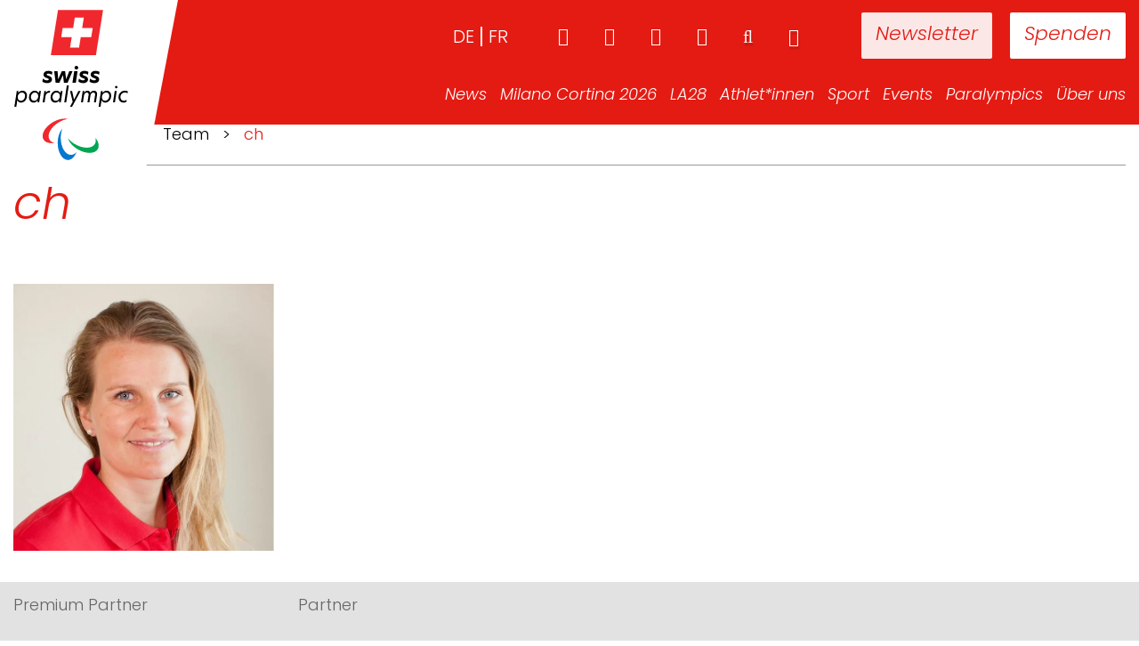

--- FILE ---
content_type: text/html; charset=UTF-8
request_url: https://www.swissparalympic.ch/ueber-uns/team/ch/
body_size: 17593
content:
<!doctype html><html lang="de-DE"><head><script data-no-optimize="1">var litespeed_docref=sessionStorage.getItem("litespeed_docref");litespeed_docref&&(Object.defineProperty(document,"referrer",{get:function(){return litespeed_docref}}),sessionStorage.removeItem("litespeed_docref"));</script> <meta charset="utf-8"><meta http-equiv="x-ua-compatible" content="ie=edge"><link rel="apple-touch-icon" href="https://www.swissparalympic.ch/wp-content/themes/wptheme.swissparalympic/dist/images/webapp-icon.png"><link rel="apple-touch-icon" sizes="76x76" href="https://www.swissparalympic.ch/wp-content/themes/wptheme.swissparalympic/dist/images/webapp-icon.png"><link rel="apple-touch-icon" sizes="120x120" href="https://www.swissparalympic.ch/wp-content/themes/wptheme.swissparalympic/dist/images/webapp-icon.png"><link rel="apple-touch-icon" sizes="152x152" href="https://www.swissparalympic.ch/wp-content/themes/wptheme.swissparalympic/dist/images/webapp-icon.png"><meta name="viewport" content="width=device-width, initial-scale=1, maximum-scale=1, user-scalable=0"/><meta name='robots' content='index, follow, max-image-preview:large, max-snippet:-1, max-video-preview:-1' /><style>img:is([sizes="auto" i], [sizes^="auto," i]) { contain-intrinsic-size: 3000px 1500px }</style><title>ch - Swiss Paralympic</title><link rel="canonical" href="https://www.swissparalympic.ch/wp-content/uploads/2018/07/ch.jpg" /><meta property="og:locale" content="de_DE" /><meta property="og:type" content="article" /><meta property="og:title" content="ch - Swiss Paralympic" /><meta property="og:url" content="https://www.swissparalympic.ch/wp-content/uploads/2018/07/ch.jpg" /><meta property="og:site_name" content="Swiss Paralympic" /><meta property="og:image" content="https://www.swissparalympic.ch/ueber-uns/team/ch" /><meta property="og:image:width" content="693" /><meta property="og:image:height" content="709" /><meta property="og:image:type" content="image/jpeg" /><meta name="twitter:card" content="summary_large_image" /> <script type="application/ld+json" class="yoast-schema-graph">{"@context":"https://schema.org","@graph":[{"@type":"WebPage","@id":"https://www.swissparalympic.ch/wp-content/uploads/2018/07/ch.jpg","url":"https://www.swissparalympic.ch/wp-content/uploads/2018/07/ch.jpg","name":"ch - Swiss Paralympic","isPartOf":{"@id":"https://www.swissparalympic.ch/#website"},"primaryImageOfPage":{"@id":"https://www.swissparalympic.ch/wp-content/uploads/2018/07/ch.jpg#primaryimage"},"image":{"@id":"https://www.swissparalympic.ch/wp-content/uploads/2018/07/ch.jpg#primaryimage"},"thumbnailUrl":"https://www.swissparalympic.ch/wp-content/uploads/2018/07/ch.jpg","datePublished":"2018-07-17T12:38:20+00:00","breadcrumb":{"@id":"https://www.swissparalympic.ch/wp-content/uploads/2018/07/ch.jpg#breadcrumb"},"inLanguage":"de","potentialAction":[{"@type":"ReadAction","target":["https://www.swissparalympic.ch/wp-content/uploads/2018/07/ch.jpg"]}]},{"@type":"ImageObject","inLanguage":"de","@id":"https://www.swissparalympic.ch/wp-content/uploads/2018/07/ch.jpg#primaryimage","url":"https://www.swissparalympic.ch/wp-content/uploads/2018/07/ch.jpg","contentUrl":"https://www.swissparalympic.ch/wp-content/uploads/2018/07/ch.jpg","width":693,"height":709},{"@type":"BreadcrumbList","@id":"https://www.swissparalympic.ch/wp-content/uploads/2018/07/ch.jpg#breadcrumb","itemListElement":[{"@type":"ListItem","position":1,"name":"","item":"https://www.swissparalympic.ch/"},{"@type":"ListItem","position":2,"name":"Über uns","item":"https://www.swissparalympic.ch/ueber-uns/"},{"@type":"ListItem","position":3,"name":"Team","item":"https://www.swissparalympic.ch/ueber-uns/team/"},{"@type":"ListItem","position":4,"name":"ch"}]},{"@type":"WebSite","@id":"https://www.swissparalympic.ch/#website","url":"https://www.swissparalympic.ch/","name":"Swiss Paralympic","description":"Swiss Paralympic Comittee","potentialAction":[{"@type":"SearchAction","target":{"@type":"EntryPoint","urlTemplate":"https://www.swissparalympic.ch/?s={search_term_string}"},"query-input":{"@type":"PropertyValueSpecification","valueRequired":true,"valueName":"search_term_string"}}],"inLanguage":"de"}]}</script> <link data-optimized="2" rel="stylesheet" href="https://www.swissparalympic.ch/wp-content/litespeed/css/77a96e495a32f6e3246ae9a3cd54ce86.css?ver=defed" /><style id='classic-theme-styles-inline-css' type='text/css'>/*! This file is auto-generated */
.wp-block-button__link{color:#fff;background-color:#32373c;border-radius:9999px;box-shadow:none;text-decoration:none;padding:calc(.667em + 2px) calc(1.333em + 2px);font-size:1.125em}.wp-block-file__button{background:#32373c;color:#fff;text-decoration:none}</style><style id='global-styles-inline-css' type='text/css'>:root{--wp--preset--aspect-ratio--square: 1;--wp--preset--aspect-ratio--4-3: 4/3;--wp--preset--aspect-ratio--3-4: 3/4;--wp--preset--aspect-ratio--3-2: 3/2;--wp--preset--aspect-ratio--2-3: 2/3;--wp--preset--aspect-ratio--16-9: 16/9;--wp--preset--aspect-ratio--9-16: 9/16;--wp--preset--color--black: #000000;--wp--preset--color--cyan-bluish-gray: #abb8c3;--wp--preset--color--white: #ffffff;--wp--preset--color--pale-pink: #f78da7;--wp--preset--color--vivid-red: #cf2e2e;--wp--preset--color--luminous-vivid-orange: #ff6900;--wp--preset--color--luminous-vivid-amber: #fcb900;--wp--preset--color--light-green-cyan: #7bdcb5;--wp--preset--color--vivid-green-cyan: #00d084;--wp--preset--color--pale-cyan-blue: #8ed1fc;--wp--preset--color--vivid-cyan-blue: #0693e3;--wp--preset--color--vivid-purple: #9b51e0;--wp--preset--gradient--vivid-cyan-blue-to-vivid-purple: linear-gradient(135deg,rgba(6,147,227,1) 0%,rgb(155,81,224) 100%);--wp--preset--gradient--light-green-cyan-to-vivid-green-cyan: linear-gradient(135deg,rgb(122,220,180) 0%,rgb(0,208,130) 100%);--wp--preset--gradient--luminous-vivid-amber-to-luminous-vivid-orange: linear-gradient(135deg,rgba(252,185,0,1) 0%,rgba(255,105,0,1) 100%);--wp--preset--gradient--luminous-vivid-orange-to-vivid-red: linear-gradient(135deg,rgba(255,105,0,1) 0%,rgb(207,46,46) 100%);--wp--preset--gradient--very-light-gray-to-cyan-bluish-gray: linear-gradient(135deg,rgb(238,238,238) 0%,rgb(169,184,195) 100%);--wp--preset--gradient--cool-to-warm-spectrum: linear-gradient(135deg,rgb(74,234,220) 0%,rgb(151,120,209) 20%,rgb(207,42,186) 40%,rgb(238,44,130) 60%,rgb(251,105,98) 80%,rgb(254,248,76) 100%);--wp--preset--gradient--blush-light-purple: linear-gradient(135deg,rgb(255,206,236) 0%,rgb(152,150,240) 100%);--wp--preset--gradient--blush-bordeaux: linear-gradient(135deg,rgb(254,205,165) 0%,rgb(254,45,45) 50%,rgb(107,0,62) 100%);--wp--preset--gradient--luminous-dusk: linear-gradient(135deg,rgb(255,203,112) 0%,rgb(199,81,192) 50%,rgb(65,88,208) 100%);--wp--preset--gradient--pale-ocean: linear-gradient(135deg,rgb(255,245,203) 0%,rgb(182,227,212) 50%,rgb(51,167,181) 100%);--wp--preset--gradient--electric-grass: linear-gradient(135deg,rgb(202,248,128) 0%,rgb(113,206,126) 100%);--wp--preset--gradient--midnight: linear-gradient(135deg,rgb(2,3,129) 0%,rgb(40,116,252) 100%);--wp--preset--font-size--small: 13px;--wp--preset--font-size--medium: 20px;--wp--preset--font-size--large: 36px;--wp--preset--font-size--x-large: 42px;--wp--preset--spacing--20: 0.44rem;--wp--preset--spacing--30: 0.67rem;--wp--preset--spacing--40: 1rem;--wp--preset--spacing--50: 1.5rem;--wp--preset--spacing--60: 2.25rem;--wp--preset--spacing--70: 3.38rem;--wp--preset--spacing--80: 5.06rem;--wp--preset--shadow--natural: 6px 6px 9px rgba(0, 0, 0, 0.2);--wp--preset--shadow--deep: 12px 12px 50px rgba(0, 0, 0, 0.4);--wp--preset--shadow--sharp: 6px 6px 0px rgba(0, 0, 0, 0.2);--wp--preset--shadow--outlined: 6px 6px 0px -3px rgba(255, 255, 255, 1), 6px 6px rgba(0, 0, 0, 1);--wp--preset--shadow--crisp: 6px 6px 0px rgba(0, 0, 0, 1);}:where(.is-layout-flex){gap: 0.5em;}:where(.is-layout-grid){gap: 0.5em;}body .is-layout-flex{display: flex;}.is-layout-flex{flex-wrap: wrap;align-items: center;}.is-layout-flex > :is(*, div){margin: 0;}body .is-layout-grid{display: grid;}.is-layout-grid > :is(*, div){margin: 0;}:where(.wp-block-columns.is-layout-flex){gap: 2em;}:where(.wp-block-columns.is-layout-grid){gap: 2em;}:where(.wp-block-post-template.is-layout-flex){gap: 1.25em;}:where(.wp-block-post-template.is-layout-grid){gap: 1.25em;}.has-black-color{color: var(--wp--preset--color--black) !important;}.has-cyan-bluish-gray-color{color: var(--wp--preset--color--cyan-bluish-gray) !important;}.has-white-color{color: var(--wp--preset--color--white) !important;}.has-pale-pink-color{color: var(--wp--preset--color--pale-pink) !important;}.has-vivid-red-color{color: var(--wp--preset--color--vivid-red) !important;}.has-luminous-vivid-orange-color{color: var(--wp--preset--color--luminous-vivid-orange) !important;}.has-luminous-vivid-amber-color{color: var(--wp--preset--color--luminous-vivid-amber) !important;}.has-light-green-cyan-color{color: var(--wp--preset--color--light-green-cyan) !important;}.has-vivid-green-cyan-color{color: var(--wp--preset--color--vivid-green-cyan) !important;}.has-pale-cyan-blue-color{color: var(--wp--preset--color--pale-cyan-blue) !important;}.has-vivid-cyan-blue-color{color: var(--wp--preset--color--vivid-cyan-blue) !important;}.has-vivid-purple-color{color: var(--wp--preset--color--vivid-purple) !important;}.has-black-background-color{background-color: var(--wp--preset--color--black) !important;}.has-cyan-bluish-gray-background-color{background-color: var(--wp--preset--color--cyan-bluish-gray) !important;}.has-white-background-color{background-color: var(--wp--preset--color--white) !important;}.has-pale-pink-background-color{background-color: var(--wp--preset--color--pale-pink) !important;}.has-vivid-red-background-color{background-color: var(--wp--preset--color--vivid-red) !important;}.has-luminous-vivid-orange-background-color{background-color: var(--wp--preset--color--luminous-vivid-orange) !important;}.has-luminous-vivid-amber-background-color{background-color: var(--wp--preset--color--luminous-vivid-amber) !important;}.has-light-green-cyan-background-color{background-color: var(--wp--preset--color--light-green-cyan) !important;}.has-vivid-green-cyan-background-color{background-color: var(--wp--preset--color--vivid-green-cyan) !important;}.has-pale-cyan-blue-background-color{background-color: var(--wp--preset--color--pale-cyan-blue) !important;}.has-vivid-cyan-blue-background-color{background-color: var(--wp--preset--color--vivid-cyan-blue) !important;}.has-vivid-purple-background-color{background-color: var(--wp--preset--color--vivid-purple) !important;}.has-black-border-color{border-color: var(--wp--preset--color--black) !important;}.has-cyan-bluish-gray-border-color{border-color: var(--wp--preset--color--cyan-bluish-gray) !important;}.has-white-border-color{border-color: var(--wp--preset--color--white) !important;}.has-pale-pink-border-color{border-color: var(--wp--preset--color--pale-pink) !important;}.has-vivid-red-border-color{border-color: var(--wp--preset--color--vivid-red) !important;}.has-luminous-vivid-orange-border-color{border-color: var(--wp--preset--color--luminous-vivid-orange) !important;}.has-luminous-vivid-amber-border-color{border-color: var(--wp--preset--color--luminous-vivid-amber) !important;}.has-light-green-cyan-border-color{border-color: var(--wp--preset--color--light-green-cyan) !important;}.has-vivid-green-cyan-border-color{border-color: var(--wp--preset--color--vivid-green-cyan) !important;}.has-pale-cyan-blue-border-color{border-color: var(--wp--preset--color--pale-cyan-blue) !important;}.has-vivid-cyan-blue-border-color{border-color: var(--wp--preset--color--vivid-cyan-blue) !important;}.has-vivid-purple-border-color{border-color: var(--wp--preset--color--vivid-purple) !important;}.has-vivid-cyan-blue-to-vivid-purple-gradient-background{background: var(--wp--preset--gradient--vivid-cyan-blue-to-vivid-purple) !important;}.has-light-green-cyan-to-vivid-green-cyan-gradient-background{background: var(--wp--preset--gradient--light-green-cyan-to-vivid-green-cyan) !important;}.has-luminous-vivid-amber-to-luminous-vivid-orange-gradient-background{background: var(--wp--preset--gradient--luminous-vivid-amber-to-luminous-vivid-orange) !important;}.has-luminous-vivid-orange-to-vivid-red-gradient-background{background: var(--wp--preset--gradient--luminous-vivid-orange-to-vivid-red) !important;}.has-very-light-gray-to-cyan-bluish-gray-gradient-background{background: var(--wp--preset--gradient--very-light-gray-to-cyan-bluish-gray) !important;}.has-cool-to-warm-spectrum-gradient-background{background: var(--wp--preset--gradient--cool-to-warm-spectrum) !important;}.has-blush-light-purple-gradient-background{background: var(--wp--preset--gradient--blush-light-purple) !important;}.has-blush-bordeaux-gradient-background{background: var(--wp--preset--gradient--blush-bordeaux) !important;}.has-luminous-dusk-gradient-background{background: var(--wp--preset--gradient--luminous-dusk) !important;}.has-pale-ocean-gradient-background{background: var(--wp--preset--gradient--pale-ocean) !important;}.has-electric-grass-gradient-background{background: var(--wp--preset--gradient--electric-grass) !important;}.has-midnight-gradient-background{background: var(--wp--preset--gradient--midnight) !important;}.has-small-font-size{font-size: var(--wp--preset--font-size--small) !important;}.has-medium-font-size{font-size: var(--wp--preset--font-size--medium) !important;}.has-large-font-size{font-size: var(--wp--preset--font-size--large) !important;}.has-x-large-font-size{font-size: var(--wp--preset--font-size--x-large) !important;}
:where(.wp-block-post-template.is-layout-flex){gap: 1.25em;}:where(.wp-block-post-template.is-layout-grid){gap: 1.25em;}
:where(.wp-block-columns.is-layout-flex){gap: 2em;}:where(.wp-block-columns.is-layout-grid){gap: 2em;}
:root :where(.wp-block-pullquote){font-size: 1.5em;line-height: 1.6;}</style> <script type="litespeed/javascript" data-src="https://www.swissparalympic.ch/wp-includes/js/jquery/jquery.min.js" id="jquery-core-js"></script> <script id="responsive-lightbox-js-before" type="litespeed/javascript">var rlArgs={"script":"swipebox","selector":"lightbox","customEvents":"","activeGalleries":!0,"animation":!0,"hideCloseButtonOnMobile":!1,"removeBarsOnMobile":!1,"hideBars":!0,"hideBarsDelay":5000,"videoMaxWidth":1080,"useSVG":!0,"loopAtEnd":!1,"woocommerce_gallery":!1,"ajaxurl":"https:\/\/www.swissparalympic.ch\/wp-admin\/admin-ajax.php","nonce":"617a94f932","preview":!1,"postId":4571,"scriptExtension":!1}</script> <link rel="https://api.w.org/" href="https://www.swissparalympic.ch/wp-json/" /><link rel="alternate" title="JSON" type="application/json" href="https://www.swissparalympic.ch/wp-json/wp/v2/media/4571" /><link rel="EditURI" type="application/rsd+xml" title="RSD" href="https://www.swissparalympic.ch/xmlrpc.php?rsd" /><meta name="generator" content="WordPress 6.8.3" /><link rel='shortlink' href='https://www.swissparalympic.ch/?p=4571' /><link rel="alternate" title="oEmbed (JSON)" type="application/json+oembed" href="https://www.swissparalympic.ch/wp-json/oembed/1.0/embed?url=https%3A%2F%2Fwww.swissparalympic.ch%2Fueber-uns%2Fteam%2Fch%2F" /><link rel="alternate" title="oEmbed (XML)" type="text/xml+oembed" href="https://www.swissparalympic.ch/wp-json/oembed/1.0/embed?url=https%3A%2F%2Fwww.swissparalympic.ch%2Fueber-uns%2Fteam%2Fch%2F&#038;format=xml" /> <script type="litespeed/javascript">var language="de"</script><link rel="icon" href="https://www.swissparalympic.ch/wp-content/uploads/2025/02/favicon-swiss-paralympic-54x54.png" sizes="32x32" /><link rel="icon" href="https://www.swissparalympic.ch/wp-content/uploads/2025/02/favicon-swiss-paralympic-300x300.png" sizes="192x192" /><link rel="apple-touch-icon" href="https://www.swissparalympic.ch/wp-content/uploads/2025/02/favicon-swiss-paralympic-300x300.png" /><meta name="msapplication-TileImage" content="https://www.swissparalympic.ch/wp-content/uploads/2025/02/favicon-swiss-paralympic-300x300.png" /><style type="text/css" id="wp-custom-css">.spendenformular-2025 {
	padding: unset;
	margin-top: -50px;
}

.spendenformular-2025 h2 {
color: black;
	font-weight: bold;
	font-style: normal;
	margin:unset;
	margin-bottom: revert;	
}
.spendenformular-2025 .gfield>label {
    display: inline-block!important;
}

.spendenformular-2025 .button {
    font-size: 16px !important;
    width: fit-content !important;
}

.spendenformular-2025 .gform_page_footer.top_label {
    display: flex;
}

.spendenformular-2025 input#gform_previous_button_39,

.spendenformular-2025 input#gform_previous_button_40 {
    background: none;
    color: black;
    font-size: 2rem !important;
    width: auto;
    box-shadow: none;
		height: fit-content;
}


.spendenformular-2025 #gform_submit_button_39,
.spendenformular-2025 #gform_submit_button_40 {
		height: fit-content;
}


.spendenformular-2025 #field_40_27,
.spendenformular-2025 #field_39_27{
		display:none;
}

.spendenformular-2025_wrapper.gravity-theme .gsection {
    border-bottom: 0px solid transparent !important;
	  margin-bottom: 0px !important;
    padding-bottom: 0px !important;
}

.spendenformular-2025_wrapper .gform_body .gform_fields .gfield {
	padding-left: unset;
	padding-right: unset;
	line-height: unset;
}

.wrap .gform_wrapper .ginput_container_consent {
padding: unset;
}
.spendenformular-2025_wrapper 
.gform_required_legend {
	display: none;
}

.spendenformular-2025_wrapper .gchoice.gchoice_39_29_0,
.spendenformular-2025_wrapper .gchoice.gchoice_39_29_1,
.spendenformular-2025_wrapper .gchoice.gchoice_39_29_2,
.spendenformular-2025_wrapper .gchoice.gchoice_39_29_3,
.spendenformular-2025_wrapper .gchoice.gchoice_40_29_0,
.spendenformular-2025_wrapper .gchoice.gchoice_40_29_1,
.spendenformular-2025_wrapper .gchoice.gchoice_40_29_2,
.spendenformular-2025_wrapper .gchoice.gchoice_40_29_3
{
  width: fit-content;
  padding: 0px 20px 10px 20px;
  box-shadow: 0 3px 6px rgba(0,0,0,.16);
  background-color: #e41b13;
	  min-width: 190px;
  margin-bottom: 10px;
	margin-right:10px;
}

.spendenformular-2025_wrapper .gchoice.gchoice_39_29_0,
.spendenformular-2025_wrapper .gchoice.gchoice_39_29_1,
.spendenformular-2025_wrapper .gchoice.gchoice_39_29_2,
.spendenformular-2025_wrapper .gchoice.gchoice_40_29_0,
.spendenformular-2025_wrapper .gchoice.gchoice_40_29_1,
.spendenformular-2025_wrapper .gchoice.gchoice_40_29_2 {
  display: inline flow-root list-item;
}


.spendenformular-2025_wrapper .gchoice.gchoice_39_29_3,
.spendenformular-2025_wrapper .gchoice.gchoice_40_29_3 {
	margin-top: 10px;
}


.spendenformular-2025_wrapper
#field_39_3,
.spendenformular-2025_wrapper
#field_40_3{
  width: fit-content;
    margin-top: auto;
  margin-top: -30px;
}

.spendenformular-2025_wrapper
#field_39_36 p, .spendenformular-2025_wrapper
#field_40_36 p {
	font-size: 20px; !important;
	line-height: unset;
}


.spendenformular-2025_wrapper #label_39_29_0,
.spendenformular-2025_wrapper #label_39_29_1,
.spendenformular-2025_wrapper #label_39_29_2,
.spendenformular-2025_wrapper #label_39_29_3,
.spendenformular-2025_wrapper #label_40_29_0,
.spendenformular-2025_wrapper #label_40_29_1,
.spendenformular-2025_wrapper #label_40_29_2,
.spendenformular-2025_wrapper #label_40_29_3{
  background-image: none;
  padding-left: 0px;
  color: white;
  line-height: normal;
  padding-top: 13px;
	padding-bottom: 12px;
}



.spendenformular-2025_wrapper  .gfield_consent_description {
  overflow: hidden !important;
  overflow-y: hidden !important;
  border: none !important;
	padding-left: 0;
}


.spendenformular-2025_wrapper .gchoice.gchoice_39_29_0:has(.gfield-choice-input:checked),
.spendenformular-2025_wrapper .gchoice.gchoice_39_29_1:has(.gfield-choice-input:checked),
.spendenformular-2025_wrapper .gchoice.gchoice_39_29_2:has(.gfield-choice-input:checked),
.spendenformular-2025_wrapper .gchoice.gchoice_39_29_3:has(.gfield-choice-input:checked),
.spendenformular-2025_wrapper .gchoice.gchoice_40_29_0:has(.gfield-choice-input:checked),
.spendenformular-2025_wrapper .gchoice.gchoice_40_29_1:has(.gfield-choice-input:checked),
.spendenformular-2025_wrapper .gchoice.gchoice_40_29_2:has(.gfield-choice-input:checked),
.spendenformular-2025_wrapper .gchoice.gchoice_40_29_3:has(.gfield-choice-input:checked) {
  background-color: #ce160f;
}

.spendenformular-2025_wrapper #input_39_28,
.spendenformular-2025_wrapper #input_40_28 {
  border: none !important;
  padding-left: 0px;
}

.spendenformular-2025_wrapper.gravity-theme .gform_fields {
  grid-row-gap: 0px!important;
}

.spendenformular-2025_wrapper
#field_39_34,
.spendenformular-2025_wrapper
#field_40_34{
 	height: 0px;
	padding:unset;
}</style> <script type="litespeed/javascript" data-src="https://media.payrexx.com/modal/v1/gateway.min.js"></script> <script type="litespeed/javascript" data-src="https://app.privacybee.io/cookie-banner.js" website-id="cmdcvq5n200111s4g5a40oruj"></script> </head><body class="attachment wp-singular attachment-template-default attachmentid-4571 attachment-jpeg wp-theme-wpthemeswissparalympic ch sidebar-primary">
<!--[if lt IE 9]><div class="alert alert-warning">
You are using an <strong>outdated</strong> browser. Please <a href="http://browsehappy.com/">upgrade your browser</a> to improve your experience.</div>
<![endif]--><div class="logo-container">
<a class="navbar-brand" href="https://www.swissparalympic.ch/"></a>
<img data-lazyloaded="1" src="[data-uri]" data-src="https://www.swissparalympic.ch/wp-content/uploads/2023/04/Logo_swiss_paralympic_Vertical_RGB.svg" title="Swiss Paralympic"></div><header class="banner navbar navbar-default navbar-static-top small-header" role="banner" data-size="small"></div><div class="nav-wrap"><div class="container"><nav class="meta-navigation" role="navigation">
<a class="some-list button-meta donate" title="Spenden" href="https://www.swissparalympic.ch/ueber-uns/spenden/">Spenden</a>
<a class="some-list button-meta newsletter" href="https://www.swissparalympic.ch/newsletter-anmeldung/">Newsletter</a>
<button type="button" title="Login" class="fa fa-sign-in search-button" data-toggle="modal" data-target="#loginModal"></button>
<button type="button" class="fa fa-search search-button" data-toggle="modal" data-target="#searchModal"></button><ul class="some-list navbar-nav"><li>
<a href="http://www.instagram.com/swiss_paralympic/" class="fa fa-instagram" target="_blank"></a></li><li>
<a href="https://www.facebook.com/SwissParalympic/" class="fa fa-facebook" target="_blank"></a></li><li>
<a href="https://www.linkedin.com/company/swissparalympic/" class="fa fa-linkedin" target="_blank"></a></li><li>
<a href="http://www.youtube.com/channel/UCMwJ0wc2GnETOhNpTzaweLA" class="fa fa-youtube-play" target="_blank"></a></li></ul><div class="lang-switch"><ul><li class="lang-item lang-item-2 lang-item-de current-lang no-translation lang-item-first"><a lang="de-DE" hreflang="de-DE" href="https://www.swissparalympic.ch/" aria-current="true">de</a></li><li class="lang-item lang-item-5 lang-item-fr no-translation"><a lang="fr-FR" hreflang="fr-FR" href="https://www.swissparalympic.ch/fr/home/">fr</a></li></ul></div></nav><nav class="main-navigation collapse navbar-collapse" role="navigation"><form role="search" method="get" class="search-form" action="https://www.swissparalympic.ch/"><label><input type="search" class="search-field"             placeholder="Suchbegriff" value="" name="s" title="Suchbegriff" /></label>
<button type="submit" class="search-submit">
<span class="sr-only">Suche</span>
<span class="fa fa-search"></span>
</button></form><div class="menu-hauptnavigation-container"><ul id="menu-hauptnavigation" class="nav navbar-nav"><li id="menu-item-4367" class="menu-item menu-item-type-post_type menu-item-object-page menu-item-4367"><a title="News" href="https://www.swissparalympic.ch/news/">News</a></li><li id="menu-item-26166" class="menu-item menu-item-type-custom menu-item-object-custom menu-item-has-children menu-item-26166 dropdown"><a title="Milano Cortina 2026" href="https://www.swissparalympic.ch/event/milano-cortina-2026/" class="dropdown-toggle">Milano Cortina 2026</a><ul role="menu" class=" dropdown-menu"><li id="menu-item-26212" class="menu-item menu-item-type-post_type menu-item-object-page menu-item-26212"><a title="Wettkampfprogramm" href="https://www.swissparalympic.ch/milano-cortina-2026-wettkampfprogramm/">Wettkampfprogramm</a></li><li id="menu-item-26198" class="menu-item menu-item-type-post_type menu-item-object-page menu-item-26198"><a title="Selektionskonzepte" href="https://www.swissparalympic.ch/selektionskonzepte/">Selektionskonzepte</a></li><li id="menu-item-26154" class="menu-item menu-item-type-post_type menu-item-object-page menu-item-26154"><a title="Tickets &#038; Hospitality" href="https://www.swissparalympic.ch/milano-cortina-2026-tickets-hospitality/">Tickets &#038; Hospitality</a></li><li id="menu-item-26182" class="menu-item menu-item-type-post_type menu-item-object-page menu-item-26182"><a title="Sponsoring &#038; Kommunikation" href="https://www.swissparalympic.ch/milano-cortina-2026-sponsoring-kommunikation/">Sponsoring &#038; Kommunikation</a></li><li id="menu-item-26195" class="menu-item menu-item-type-post_type menu-item-object-page menu-item-26195"><a title="Medien" href="https://www.swissparalympic.ch/milano-cortina-2026-medien/">Medien</a></li><li id="menu-item-26403" class="menu-item menu-item-type-post_type menu-item-object-page menu-item-26403"><a title="Start your impossible" href="https://www.swissparalympic.ch/start-your-impossible-milano-cortina-2026/">Start your impossible</a></li></ul></li><li id="menu-item-24906" class="menu-item menu-item-type-custom menu-item-object-custom menu-item-24906"><a title="LA28" href="https://www.swissparalympic.ch/event/la28-paralympics/">LA28</a></li><li id="menu-item-64" class="menu-item menu-item-type-post_type menu-item-object-page menu-item-has-children menu-item-64 dropdown"><a title="Athlet*innen" href="https://www.swissparalympic.ch/athleten/" class="dropdown-toggle">Athlet*innen</a><ul role="menu" class=" dropdown-menu"><li id="menu-item-623" class="menu-item menu-item-type-post_type menu-item-object-page menu-item-623"><a title="Aktive Athlet*innen" href="https://www.swissparalympic.ch/athleten/aktive-athletinnen/">Aktive Athlet*innen</a></li><li id="menu-item-4431" class="menu-item menu-item-type-post_type menu-item-object-page menu-item-4431"><a title="Ehemalige Athlet*innen" href="https://www.swissparalympic.ch/athleten/ehemalige-athleten/">Ehemalige Athlet*innen</a></li><li id="menu-item-3732" class="menu-item menu-item-type-post_type menu-item-object-page menu-item-3732"><a title="Newcomer*innen des Jahres" href="https://www.swissparalympic.ch/athleten/newcomer-des-jahres/">Newcomer*innen des Jahres</a></li></ul></li><li id="menu-item-63" class="menu-item menu-item-type-post_type menu-item-object-page menu-item-has-children menu-item-63 dropdown"><a title="Sport" href="https://www.swissparalympic.ch/sport/" class="dropdown-toggle">Sport</a><ul role="menu" class=" dropdown-menu"><li id="menu-item-114" class="menu-item menu-item-type-post_type menu-item-object-page menu-item-114"><a title="Paralympische Sportarten" href="https://www.swissparalympic.ch/sport/sportarten/">Paralympische Sportarten</a></li><li id="menu-item-18549" class="menu-item menu-item-type-post_type menu-item-object-page menu-item-18549"><a title="Selektionskonzepte" href="https://www.swissparalympic.ch/selektionskonzepte/">Selektionskonzepte</a></li><li id="menu-item-917" class="menu-item menu-item-type-post_type menu-item-object-page menu-item-917"><a title="Ethik im Sport" href="https://www.swissparalympic.ch/sport/ethik-im-sport/">Ethik im Sport</a></li><li id="menu-item-918" class="menu-item menu-item-type-post_type menu-item-object-page menu-item-918"><a title="Richtlinien" href="https://www.swissparalympic.ch/sport/richtlinien/">Richtlinien</a></li><li id="menu-item-759" class="menu-item menu-item-type-post_type menu-item-object-page menu-item-759"><a title="Wie kann ich einsteigen?" href="https://www.swissparalympic.ch/sport/wie-kann-ich-einsteigen/">Wie kann ich einsteigen?</a></li></ul></li><li id="menu-item-60" class="menu-item menu-item-type-post_type menu-item-object-page menu-item-has-children menu-item-60 dropdown"><a title="Events" href="https://www.swissparalympic.ch/events/" class="dropdown-toggle">Events</a><ul role="menu" class=" dropdown-menu"><li id="menu-item-1417" class="menu-item menu-item-type-post_type menu-item-object-page menu-item-1417"><a title="Aktuelle Events" href="https://www.swissparalympic.ch/events/aktuelle-events/">Aktuelle Events</a></li><li id="menu-item-3700" class="menu-item menu-item-type-post_type menu-item-object-page menu-item-3700"><a title="Vergangene Events" href="https://www.swissparalympic.ch/events/vergangene-events/">Vergangene Events</a></li><li id="menu-item-6247" class="menu-item menu-item-type-post_type menu-item-object-page menu-item-6247"><a title="Medaillen" href="https://www.swissparalympic.ch/events/medallien/">Medaillen</a></li></ul></li><li id="menu-item-74" class="menu-item menu-item-type-post_type menu-item-object-page menu-item-has-children menu-item-74 dropdown"><a title="Paralympics" href="https://www.swissparalympic.ch/paralympics/" class="dropdown-toggle">Paralympics</a><ul role="menu" class=" dropdown-menu"><li id="menu-item-1208" class="menu-item menu-item-type-post_type menu-item-object-page menu-item-1208"><a title="Vergangene Paralympics" href="https://www.swissparalympic.ch/paralympics/vergangene-paralympics/">Vergangene Paralympics</a></li><li id="menu-item-109" class="menu-item menu-item-type-post_type menu-item-object-page menu-item-109"><a title="Geschichte der Paralympics" href="https://www.swissparalympic.ch/paralympics/geschichte-der-paralympics/">Geschichte der Paralympics</a></li><li id="menu-item-776" class="menu-item menu-item-type-post_type menu-item-object-page menu-item-776"><a title="Statistik" href="https://www.swissparalympic.ch/paralympics/statistik/">Statistik</a></li><li id="menu-item-777" class="menu-item menu-item-type-post_type menu-item-object-page menu-item-777"><a title="IPC" href="https://www.swissparalympic.ch/paralympics/ipc/">IPC</a></li></ul></li><li id="menu-item-75" class="menu-item menu-item-type-post_type menu-item-object-page menu-item-has-children menu-item-75 dropdown"><a title="Über uns" href="https://www.swissparalympic.ch/ueber-uns/" class="dropdown-toggle">Über uns</a><ul role="menu" class=" dropdown-menu"><li id="menu-item-645" class="menu-item menu-item-type-post_type menu-item-object-page menu-item-645"><a title="Team" href="https://www.swissparalympic.ch/ueber-uns/team/">Team</a></li><li id="menu-item-775" class="menu-item menu-item-type-post_type menu-item-object-page menu-item-775"><a title="Partner &#038; Sponsoren" href="https://www.swissparalympic.ch/partner-sponsoren/">Partner &#038; Sponsoren</a></li><li id="menu-item-773" class="menu-item menu-item-type-post_type menu-item-object-page menu-item-773"><a title="Stiftungsrat" href="https://www.swissparalympic.ch/ueber-uns/stiftungsrat/">Stiftungsrat</a></li><li id="menu-item-11055" class="menu-item menu-item-type-post_type menu-item-object-page menu-item-11055"><a title="Athlet*innenrat" href="https://www.swissparalympic.ch/athletinnenrat/">Athlet*innenrat</a></li><li id="menu-item-16394" class="menu-item menu-item-type-post_type menu-item-object-page menu-item-16394"><a title="FAKO" href="https://www.swissparalympic.ch/ueber-uns/fako/">FAKO</a></li><li id="menu-item-772" class="menu-item menu-item-type-post_type menu-item-object-page menu-item-772"><a title="Trägerverbände" href="https://www.swissparalympic.ch/ueber-uns/stifter/">Trägerverbände</a></li><li id="menu-item-24948" class="menu-item menu-item-type-post_type menu-item-object-page menu-item-24948"><a title="Spenden" href="https://www.swissparalympic.ch/ueber-uns/spenden/">Spenden</a></li><li id="menu-item-774" class="menu-item menu-item-type-post_type menu-item-object-page menu-item-774"><a title="Publikationen" href="https://www.swissparalympic.ch/ueber-uns/publikationen/">Publikationen</a></li><li id="menu-item-112" class="menu-item menu-item-type-post_type menu-item-object-page menu-item-112"><a title="Anreise &#038; Kontakt" href="https://www.swissparalympic.ch/ueber-uns/anreise-kontakt/">Anreise &#038; Kontakt</a></li></ul></li></ul></div><div class="mobile-buttons">
<a class="some-list btn button-meta donate" title="Spenden" href="https://www.swissparalympic.ch/ueber-uns/spenden/">Spenden</a>
<a class="some-list btn button-meta newsletter" href="https://www.swissparalympic.ch/newsletter-anmeldung/">Newsletter</a></div><div class="responsive-meta"><ul class="language-picker"><li class="lang-item lang-item-2 lang-item-de current-lang no-translation lang-item-first"><a lang="de-DE" hreflang="de-DE" href="https://www.swissparalympic.ch/" aria-current="true">de</a></li><li class="lang-item lang-item-5 lang-item-fr no-translation"><a lang="fr-FR" hreflang="fr-FR" href="https://www.swissparalympic.ch/fr/home/">fr</a></li></ul><ul class="some-list navbar-nav"><li>
<a href="http://www.instagram.com/swiss_paralympic/" class="fa fa-instagram" target="_blank"></a></li><li>
<a href="https://www.facebook.com/SwissParalympic/" class="fa fa-facebook" target="_blank"></a></li><li>
<a href="https://www.linkedin.com/company/swissparalympic/" class="fa fa-linkedin" target="_blank"></a></li><li>
<a href="http://www.youtube.com/channel/UCMwJ0wc2GnETOhNpTzaweLA" class="fa fa-youtube-play" target="_blank"></a></li></ul>											<button type="button" title="Login" class="fa fa-sign-in login-button" data-toggle="modal" data-target="#loginModal"></button></div></nav></div></div><div class="hamburger-wrap">
<button type="button" class="navbar-toggle">
<span class="sr-only">Toggle navigation</span>
<span class="icon-bar"></span>
<span class="icon-bar"></span>
<span class="icon-bar"></span>
</button></div></header><div class="background-wrap"><div class="wrap" role="document"><div class="content clearfix"><main><div class="container"><div class="breadcrumb-row"><p id="breadcrumbs"><span><a href="https://www.swissparalympic.ch/" rel="v:url" property="v:title" ><i class="fa fa-home"></i></a> &gt; <a href="https://www.swissparalympic.ch/ueber-uns/" rel="v:url" property="v:title" >Über uns</a> &gt; <a href="https://www.swissparalympic.ch/ueber-uns/team/" rel="v:url" property="v:title" >Team</a> &gt; <span class="breadcrumb_last" aria-current="page">ch</span></span></p></div><hr></div><div class="container"><div class="row"><div class="col-sm-12"><div class="page-header"><div class="row"><div class="col-sm-12"><div class="content-header text-center"><h1 class="page-title">ch</h1></div></div></div></div><div class="main_content content_page"><p class="attachment"><a href='https://www.swissparalympic.ch/wp-content/uploads/2018/07/ch.jpg' title="" data-rl_title="" class="rl-gallery-link" data-rl_caption="" data-rel="lightbox-gallery-0"><img data-lazyloaded="1" src="[data-uri]" fetchpriority="high" decoding="async" width="293" height="300" data-src="https://www.swissparalympic.ch/wp-content/uploads/2018/07/ch.jpg.webp" class="attachment-medium size-medium" alt="" /></a></p></div></div></div></div></main></div></div></div><section><footer class="partner-info"><div class="container"><div class="row"><div class="col-sm-3"><h3>Premium Partner</h3><div class="row"><div class="col-sm-12"><div class="single-partner">
<a href="https://de.toyota.ch/" target="_blank"></a>
<img data-lazyloaded="1" src="[data-uri]" width="300" height="225" data-src="https://www.swissparalympic.ch/wp-content/uploads/2018/03/toyota-2-300x225.png.webp" title="Toyota"></div></div><div class="col-sm-12"><div class="single-partner">
<a href="http://www.paraplegie.ch/de/pub/pan.htm" target="_blank"></a>
<img data-lazyloaded="1" src="[data-uri]" width="300" height="106" data-src="https://www.swissparalympic.ch/wp-content/uploads/2016/06/sps-logo-cmyk-d-sps-logo-cmyk-d-300x106.png.webp" title="Schweizer Paraplegiker Stiftung"></div></div></div></div><div class="col-sm-9"><h3>Partner</h3><div class="row partner-row"><div class="col-sm-3 col-xs-12 partner-wrap"><div class="single-partner normal-partner">
<a href="http://www.suva.ch/" target="_blank"></a>
<img data-lazyloaded="1" src="[data-uri]" width="719" height="360" data-src="https://www.swissparalympic.ch/wp-content/uploads/2016/08/suva_png.png.webp" title="Suva"></div></div><div class="col-sm-3 col-xs-12 partner-wrap"><div class="single-partner normal-partner">
<a href="https://www.allianz.ch/de/darum-allianz/engagements/sport.html" target="_blank"></a>
<img data-lazyloaded="1" src="[data-uri]" width="299" height="123" data-src="https://www.swissparalympic.ch/wp-content/uploads/2016/08/az-logo-blue-cmyk-01-300x123.png.webp" title="Allianz"></div></div><div class="col-sm-3 col-xs-12 partner-wrap"><div class="single-partner normal-partner">
<a href="https://www.swiss.com/ch/de" target="_blank"></a>
<img data-lazyloaded="1" src="[data-uri]" width="299" height="98" data-src="https://www.swissparalympic.ch/wp-content/uploads/2017/07/swiss-cmyk-coated-swiss-300x98.png.webp" title="Swiss"></div></div><div class="col-sm-3 col-xs-12 partner-wrap"><div class="single-partner normal-partner">
<a href="https://sunrise.natelo.ch/de" target="_blank"></a>
<img data-lazyloaded="1" src="[data-uri]" width="300" height="216" data-src="https://www.swissparalympic.ch/wp-content/uploads/2022/10/swissparalympic-logo-composite-sunrise-supplier-e1745308341543-300x216.png.webp" title="Sunrise"></div></div></div></div></div></div></footer></section><footer class="content-info"><div class="container"><div class="row"><div class="col-md-3 col-sm-6"><section class="widget gksm-custom-menu-widget-12 gksm-custom-menu-widget"><h3>Athlet*innen</h3><div class="submenu-widget submenu-widget-ch"><ul id="menu-hauptnavigation-1" class="menu"><li class="menu-item menu-item-type-post_type menu-item-object-page menu-item-623"><a href="https://www.swissparalympic.ch/athleten/aktive-athletinnen/">Aktive Athlet*innen</a></li><li class="menu-item menu-item-type-post_type menu-item-object-page menu-item-4431"><a href="https://www.swissparalympic.ch/athleten/ehemalige-athleten/">Ehemalige Athlet*innen</a></li><li class="menu-item menu-item-type-post_type menu-item-object-page menu-item-3732"><a href="https://www.swissparalympic.ch/athleten/newcomer-des-jahres/">Newcomer*innen des Jahres</a></li></ul></div></section></div><div class="col-md-3 col-sm-6"><section class="widget gksm-custom-menu-widget-7 gksm-custom-menu-widget"><h3>Sport</h3><div class="submenu-widget submenu-widget-ch"><ul id="menu-hauptnavigation-2" class="menu"><li class="menu-item menu-item-type-post_type menu-item-object-page menu-item-114"><a href="https://www.swissparalympic.ch/sport/sportarten/">Paralympische Sportarten</a></li><li class="menu-item menu-item-type-post_type menu-item-object-page menu-item-18549"><a href="https://www.swissparalympic.ch/selektionskonzepte/">Selektionskonzepte</a></li><li class="menu-item menu-item-type-post_type menu-item-object-page menu-item-917"><a href="https://www.swissparalympic.ch/sport/ethik-im-sport/">Ethik im Sport</a></li><li class="menu-item menu-item-type-post_type menu-item-object-page menu-item-918"><a href="https://www.swissparalympic.ch/sport/richtlinien/">Richtlinien</a></li><li class="menu-item menu-item-type-post_type menu-item-object-page menu-item-759"><a href="https://www.swissparalympic.ch/sport/wie-kann-ich-einsteigen/">Wie kann ich einsteigen?</a></li></ul></div></section></div><div class="col-md-3 col-sm-6"><section class="widget gksm-custom-menu-widget-8 gksm-custom-menu-widget"><h3>Events</h3><div class="submenu-widget submenu-widget-ch"><ul id="menu-hauptnavigation-3" class="menu"><li class="menu-item menu-item-type-post_type menu-item-object-page menu-item-1417"><a href="https://www.swissparalympic.ch/events/aktuelle-events/">Aktuelle Events</a></li><li class="menu-item menu-item-type-post_type menu-item-object-page menu-item-3700"><a href="https://www.swissparalympic.ch/events/vergangene-events/">Vergangene Events</a></li><li class="menu-item menu-item-type-post_type menu-item-object-page menu-item-6247"><a href="https://www.swissparalympic.ch/events/medallien/">Medaillen</a></li></ul></div></section></div><div class="col-md-3 col-sm-6"><section class="widget gksm-custom-menu-widget-13 gksm-custom-menu-widget"><h3>Paralympics</h3><div class="submenu-widget submenu-widget-ch"><ul id="menu-hauptnavigation-4" class="menu"><li class="menu-item menu-item-type-post_type menu-item-object-page menu-item-1208"><a href="https://www.swissparalympic.ch/paralympics/vergangene-paralympics/">Vergangene Paralympics</a></li><li class="menu-item menu-item-type-post_type menu-item-object-page menu-item-109"><a href="https://www.swissparalympic.ch/paralympics/geschichte-der-paralympics/">Geschichte der Paralympics</a></li><li class="menu-item menu-item-type-post_type menu-item-object-page menu-item-776"><a href="https://www.swissparalympic.ch/paralympics/statistik/">Statistik</a></li><li class="menu-item menu-item-type-post_type menu-item-object-page menu-item-777"><a href="https://www.swissparalympic.ch/paralympics/ipc/">IPC</a></li></ul></div></section></div></div><div class="row"><div class="col-md-3 col-sm-6"><section class="widget gksm-custom-menu-widget-15 gksm-custom-menu-widget"><h3>Über uns</h3><div class="submenu-widget submenu-widget-ch"><ul id="menu-hauptnavigation-5" class="menu"><li class="menu-item menu-item-type-post_type menu-item-object-page menu-item-645"><a href="https://www.swissparalympic.ch/ueber-uns/team/">Team</a></li><li class="menu-item menu-item-type-post_type menu-item-object-page menu-item-775"><a href="https://www.swissparalympic.ch/partner-sponsoren/">Partner &#038; Sponsoren</a></li><li class="menu-item menu-item-type-post_type menu-item-object-page menu-item-773"><a href="https://www.swissparalympic.ch/ueber-uns/stiftungsrat/">Stiftungsrat</a></li><li class="menu-item menu-item-type-post_type menu-item-object-page menu-item-11055"><a href="https://www.swissparalympic.ch/athletinnenrat/">Athlet*innenrat</a></li><li class="menu-item menu-item-type-post_type menu-item-object-page menu-item-16394"><a href="https://www.swissparalympic.ch/ueber-uns/fako/">FAKO</a></li><li class="menu-item menu-item-type-post_type menu-item-object-page menu-item-772"><a href="https://www.swissparalympic.ch/ueber-uns/stifter/">Trägerverbände</a></li><li class="menu-item menu-item-type-post_type menu-item-object-page menu-item-24948"><a href="https://www.swissparalympic.ch/ueber-uns/spenden/">Spenden</a></li><li class="menu-item menu-item-type-post_type menu-item-object-page menu-item-774"><a href="https://www.swissparalympic.ch/ueber-uns/publikationen/">Publikationen</a></li><li class="menu-item menu-item-type-post_type menu-item-object-page menu-item-112"><a href="https://www.swissparalympic.ch/ueber-uns/anreise-kontakt/">Anreise &#038; Kontakt</a></li></ul></div></section></div><div class="col-md-3 col-sm-6"></div><div class="col-md-3 col-sm-6"></div><div class="col-md-3 col-sm-6"><section class="widget text-2 widget_text"><h3>Kontakt</h3><div class="textwidget"><p>Swiss Paralympic<br />
Haus des Sports<br />
Talgut-Zentrum 27<br />
3063 Ittigen b. Bern<br />
<a href="mailto:mail@swissparalympic.ch">mail@swissparalympic.ch</a><br />
Phone <a href="tel:+41315337080">031 533 70 80</a></p></div></section></div></div><hr><div class="row"><div class="col-sm-3">
<a href="https://www.swissparalympic.ch/">
<img data-lazyloaded="1" src="[data-uri]" class="footer-brand" data-src="https://www.swissparalympic.ch/wp-content/uploads/2023/04/Logo_swiss_paralympic_Vertical_RGB_GRAU.svg" title="Swiss Paralympic">
</a></div><div class="col-sm-3"><nav role="navigation"><div class="menu-footernavigation-container"><ul id="menu-footernavigation" class="footer-nav navbar-nav"><li id="menu-item-25028" class="menu-item menu-item-type-post_type menu-item-object-page menu-item-25028"><a title="Impressum" href="https://www.swissparalympic.ch/fr/impressum-fr/">Impressum</a></li><li id="menu-item-5123" class="menu-item menu-item-type-post_type menu-item-object-page menu-item-privacy-policy menu-item-5123"><a title="Datenschutzerklärung" href="https://www.swissparalympic.ch/datenschutzerklaerung/">Datenschutzerklärung</a></li><li id="menu-item-25026" class="menu-item menu-item-type-post_type menu-item-object-page menu-item-25026"><a title="Spendenkonto" href="https://www.swissparalympic.ch/ueber-uns/spenden/konto/">Spendenkonto</a></li></ul></div></nav></div><div class="col-sm-6"><button type="button" title="Login" class="fa fa-sign-in search-button" data-toggle="modal" data-target="#loginModal"></button> <script type="litespeed/javascript">jQuery(document).ready(function(){jQuery('body').append('<div class="modal fade" id="loginModal" tabindex="-1" role="dialog" aria-labelledby="loginModalLabel"><div class="container" role="document"><div class="modal-content"><div class="modal-header"><h2 class="modal-title" id="loginModalLabel">Login</h2></div><div class="modal-body"><form name="loginform" id="loginform" action="https://www.swissparalympic.ch/wp-login.php" method="post"><p class="login-username">				<label for="user_login">Benutzername</label>				<input type="text" name="log" id="user_login" autocomplete="username" class="input" value="" size="20" />			</p><p class="login-password">				<label for="user_pass">Passwort</label>				<input type="password" name="pwd" id="user_pass" autocomplete="current-password" spellcheck="false" class="input" value="" size="20" />			</p><p class="login-remember"><label><input name="rememberme" type="checkbox" id="rememberme" value="forever" /> Angemeldet bleiben</label></p><p class="login-submit">				<input type="submit" name="wp-submit" id="wp-submit" class="button button-primary" value="Anmelden" />				<input type="hidden" name="redirect_to" value="https://www.swissparalympic.ch/ueber-uns/team/ch/" />			</p><input type="hidden" name="members_redirect_to" value="1" /></form></div><div class="modal-footer"><a href="https://www.swissparalympic.ch/wp-login.php?action=lostpassword&redirect_to=https%3A%2F%2Fwww.swissparalympic.ch%2Fueber-uns%2Fteam%2Fch%2F" class="lost-password" title="Passwort vergessen?">Passwort vergessen?</a><br><button type="button" class="btn btn-close" data-dismiss="modal">Schliessen</button></div></div></div><div>');jQuery('#user_login').attr('placeholder','Benutzername');jQuery('#user_email').attr('placeholder','E-Mail-Adresse');jQuery('#user_pass').attr('placeholder','Passwort');jQuery('.login-remember > label > input').after('<label class="custom-checkbox" for="rememberme"></label>')})</script> 
<button type="button" class="fa fa-search search-button" data-toggle="modal" data-target="#searchModal"></button> <script type="litespeed/javascript">jQuery('body').append('<div class="modal fade" id="searchModal" tabindex="-1" role="dialog" aria-labelledby="searchModalLabel"><div class="container" role="document"><div class="modal-content"><div class="modal-header"><h2 class="modal-title" id="searchModalLabel">Suche</h2></div><div class="modal-body"><form role="search" method="get" class="search-form" action="https://www.swissparalympic.ch/"><label><input type="search" class="search-field" placeholder="Suchbegriff" value="" name="s" title="Suchbegriff" /></label><input type="submit" class="search-submit" value="Suche" /></form></div><div class="modal-footer"><button type="button" class="btn btn-close" data-dismiss="modal">Schliessen</button></div></div></div><div>')</script> <ul class="some-list navbar-nav"><li>
<a href="http://www.instagram.com/swiss_paralympic/" class="fa fa-instagram" target="_blank"></a></li><li>
<a href="https://www.facebook.com/SwissParalympic/" class="fa fa-facebook" target="_blank"></a></li><li>
<a href="https://www.linkedin.com/company/swissparalympic/" class="fa fa-linkedin" target="_blank"></a></li><li>
<a href="http://www.youtube.com/channel/UCMwJ0wc2GnETOhNpTzaweLA" class="fa fa-youtube-play" target="_blank"></a></li></ul></div></div></div></footer> <script type="speculationrules">{"prefetch":[{"source":"document","where":{"and":[{"href_matches":"\/*"},{"not":{"href_matches":["\/wp-*.php","\/wp-admin\/*","\/wp-content\/uploads\/*","\/wp-content\/*","\/wp-content\/plugins\/*","\/wp-content\/themes\/wptheme.swissparalympic\/*","\/*\\?(.+)"]}},{"not":{"selector_matches":"a[rel~=\"nofollow\"]"}},{"not":{"selector_matches":".no-prefetch, .no-prefetch a"}}]},"eagerness":"conservative"}]}</script>  <script type="litespeed/javascript">var _paq=window._paq=window._paq||[];_paq.push(['trackPageView']);_paq.push(['enableLinkTracking']);(function(){var u="https://stats.cubetech.ch/";_paq.push(['setTrackerUrl',u+'piwik.php']);_paq.push(['setSiteId','81']);var d=document,g=d.createElement('script'),s=d.getElementsByTagName('script')[0];g.async=!0;g.src=u+'piwik.js';s.parentNode.insertBefore(g,s)})()</script>  <script id="pll_cookie_script-js-after" type="litespeed/javascript">(function(){var expirationDate=new Date();expirationDate.setTime(expirationDate.getTime()+31536000*1000);document.cookie="pll_language=de; expires="+expirationDate.toUTCString()+"; path=/; secure; SameSite=Lax"}())</script> <script id="sage/js-js-extra" type="litespeed/javascript">var projectsAjax={"url":"https:\/\/www.swissparalympic.ch\/wp-admin\/admin-ajax.php"}</script> <script data-no-optimize="1">window.lazyLoadOptions=Object.assign({},{threshold:300},window.lazyLoadOptions||{});!function(t,e){"object"==typeof exports&&"undefined"!=typeof module?module.exports=e():"function"==typeof define&&define.amd?define(e):(t="undefined"!=typeof globalThis?globalThis:t||self).LazyLoad=e()}(this,function(){"use strict";function e(){return(e=Object.assign||function(t){for(var e=1;e<arguments.length;e++){var n,a=arguments[e];for(n in a)Object.prototype.hasOwnProperty.call(a,n)&&(t[n]=a[n])}return t}).apply(this,arguments)}function o(t){return e({},at,t)}function l(t,e){return t.getAttribute(gt+e)}function c(t){return l(t,vt)}function s(t,e){return function(t,e,n){e=gt+e;null!==n?t.setAttribute(e,n):t.removeAttribute(e)}(t,vt,e)}function i(t){return s(t,null),0}function r(t){return null===c(t)}function u(t){return c(t)===_t}function d(t,e,n,a){t&&(void 0===a?void 0===n?t(e):t(e,n):t(e,n,a))}function f(t,e){et?t.classList.add(e):t.className+=(t.className?" ":"")+e}function _(t,e){et?t.classList.remove(e):t.className=t.className.replace(new RegExp("(^|\\s+)"+e+"(\\s+|$)")," ").replace(/^\s+/,"").replace(/\s+$/,"")}function g(t){return t.llTempImage}function v(t,e){!e||(e=e._observer)&&e.unobserve(t)}function b(t,e){t&&(t.loadingCount+=e)}function p(t,e){t&&(t.toLoadCount=e)}function n(t){for(var e,n=[],a=0;e=t.children[a];a+=1)"SOURCE"===e.tagName&&n.push(e);return n}function h(t,e){(t=t.parentNode)&&"PICTURE"===t.tagName&&n(t).forEach(e)}function a(t,e){n(t).forEach(e)}function m(t){return!!t[lt]}function E(t){return t[lt]}function I(t){return delete t[lt]}function y(e,t){var n;m(e)||(n={},t.forEach(function(t){n[t]=e.getAttribute(t)}),e[lt]=n)}function L(a,t){var o;m(a)&&(o=E(a),t.forEach(function(t){var e,n;e=a,(t=o[n=t])?e.setAttribute(n,t):e.removeAttribute(n)}))}function k(t,e,n){f(t,e.class_loading),s(t,st),n&&(b(n,1),d(e.callback_loading,t,n))}function A(t,e,n){n&&t.setAttribute(e,n)}function O(t,e){A(t,rt,l(t,e.data_sizes)),A(t,it,l(t,e.data_srcset)),A(t,ot,l(t,e.data_src))}function w(t,e,n){var a=l(t,e.data_bg_multi),o=l(t,e.data_bg_multi_hidpi);(a=nt&&o?o:a)&&(t.style.backgroundImage=a,n=n,f(t=t,(e=e).class_applied),s(t,dt),n&&(e.unobserve_completed&&v(t,e),d(e.callback_applied,t,n)))}function x(t,e){!e||0<e.loadingCount||0<e.toLoadCount||d(t.callback_finish,e)}function M(t,e,n){t.addEventListener(e,n),t.llEvLisnrs[e]=n}function N(t){return!!t.llEvLisnrs}function z(t){if(N(t)){var e,n,a=t.llEvLisnrs;for(e in a){var o=a[e];n=e,o=o,t.removeEventListener(n,o)}delete t.llEvLisnrs}}function C(t,e,n){var a;delete t.llTempImage,b(n,-1),(a=n)&&--a.toLoadCount,_(t,e.class_loading),e.unobserve_completed&&v(t,n)}function R(i,r,c){var l=g(i)||i;N(l)||function(t,e,n){N(t)||(t.llEvLisnrs={});var a="VIDEO"===t.tagName?"loadeddata":"load";M(t,a,e),M(t,"error",n)}(l,function(t){var e,n,a,o;n=r,a=c,o=u(e=i),C(e,n,a),f(e,n.class_loaded),s(e,ut),d(n.callback_loaded,e,a),o||x(n,a),z(l)},function(t){var e,n,a,o;n=r,a=c,o=u(e=i),C(e,n,a),f(e,n.class_error),s(e,ft),d(n.callback_error,e,a),o||x(n,a),z(l)})}function T(t,e,n){var a,o,i,r,c;t.llTempImage=document.createElement("IMG"),R(t,e,n),m(c=t)||(c[lt]={backgroundImage:c.style.backgroundImage}),i=n,r=l(a=t,(o=e).data_bg),c=l(a,o.data_bg_hidpi),(r=nt&&c?c:r)&&(a.style.backgroundImage='url("'.concat(r,'")'),g(a).setAttribute(ot,r),k(a,o,i)),w(t,e,n)}function G(t,e,n){var a;R(t,e,n),a=e,e=n,(t=Et[(n=t).tagName])&&(t(n,a),k(n,a,e))}function D(t,e,n){var a;a=t,(-1<It.indexOf(a.tagName)?G:T)(t,e,n)}function S(t,e,n){var a;t.setAttribute("loading","lazy"),R(t,e,n),a=e,(e=Et[(n=t).tagName])&&e(n,a),s(t,_t)}function V(t){t.removeAttribute(ot),t.removeAttribute(it),t.removeAttribute(rt)}function j(t){h(t,function(t){L(t,mt)}),L(t,mt)}function F(t){var e;(e=yt[t.tagName])?e(t):m(e=t)&&(t=E(e),e.style.backgroundImage=t.backgroundImage)}function P(t,e){var n;F(t),n=e,r(e=t)||u(e)||(_(e,n.class_entered),_(e,n.class_exited),_(e,n.class_applied),_(e,n.class_loading),_(e,n.class_loaded),_(e,n.class_error)),i(t),I(t)}function U(t,e,n,a){var o;n.cancel_on_exit&&(c(t)!==st||"IMG"===t.tagName&&(z(t),h(o=t,function(t){V(t)}),V(o),j(t),_(t,n.class_loading),b(a,-1),i(t),d(n.callback_cancel,t,e,a)))}function $(t,e,n,a){var o,i,r=(i=t,0<=bt.indexOf(c(i)));s(t,"entered"),f(t,n.class_entered),_(t,n.class_exited),o=t,i=a,n.unobserve_entered&&v(o,i),d(n.callback_enter,t,e,a),r||D(t,n,a)}function q(t){return t.use_native&&"loading"in HTMLImageElement.prototype}function H(t,o,i){t.forEach(function(t){return(a=t).isIntersecting||0<a.intersectionRatio?$(t.target,t,o,i):(e=t.target,n=t,a=o,t=i,void(r(e)||(f(e,a.class_exited),U(e,n,a,t),d(a.callback_exit,e,n,t))));var e,n,a})}function B(e,n){var t;tt&&!q(e)&&(n._observer=new IntersectionObserver(function(t){H(t,e,n)},{root:(t=e).container===document?null:t.container,rootMargin:t.thresholds||t.threshold+"px"}))}function J(t){return Array.prototype.slice.call(t)}function K(t){return t.container.querySelectorAll(t.elements_selector)}function Q(t){return c(t)===ft}function W(t,e){return e=t||K(e),J(e).filter(r)}function X(e,t){var n;(n=K(e),J(n).filter(Q)).forEach(function(t){_(t,e.class_error),i(t)}),t.update()}function t(t,e){var n,a,t=o(t);this._settings=t,this.loadingCount=0,B(t,this),n=t,a=this,Y&&window.addEventListener("online",function(){X(n,a)}),this.update(e)}var Y="undefined"!=typeof window,Z=Y&&!("onscroll"in window)||"undefined"!=typeof navigator&&/(gle|ing|ro)bot|crawl|spider/i.test(navigator.userAgent),tt=Y&&"IntersectionObserver"in window,et=Y&&"classList"in document.createElement("p"),nt=Y&&1<window.devicePixelRatio,at={elements_selector:".lazy",container:Z||Y?document:null,threshold:300,thresholds:null,data_src:"src",data_srcset:"srcset",data_sizes:"sizes",data_bg:"bg",data_bg_hidpi:"bg-hidpi",data_bg_multi:"bg-multi",data_bg_multi_hidpi:"bg-multi-hidpi",data_poster:"poster",class_applied:"applied",class_loading:"litespeed-loading",class_loaded:"litespeed-loaded",class_error:"error",class_entered:"entered",class_exited:"exited",unobserve_completed:!0,unobserve_entered:!1,cancel_on_exit:!0,callback_enter:null,callback_exit:null,callback_applied:null,callback_loading:null,callback_loaded:null,callback_error:null,callback_finish:null,callback_cancel:null,use_native:!1},ot="src",it="srcset",rt="sizes",ct="poster",lt="llOriginalAttrs",st="loading",ut="loaded",dt="applied",ft="error",_t="native",gt="data-",vt="ll-status",bt=[st,ut,dt,ft],pt=[ot],ht=[ot,ct],mt=[ot,it,rt],Et={IMG:function(t,e){h(t,function(t){y(t,mt),O(t,e)}),y(t,mt),O(t,e)},IFRAME:function(t,e){y(t,pt),A(t,ot,l(t,e.data_src))},VIDEO:function(t,e){a(t,function(t){y(t,pt),A(t,ot,l(t,e.data_src))}),y(t,ht),A(t,ct,l(t,e.data_poster)),A(t,ot,l(t,e.data_src)),t.load()}},It=["IMG","IFRAME","VIDEO"],yt={IMG:j,IFRAME:function(t){L(t,pt)},VIDEO:function(t){a(t,function(t){L(t,pt)}),L(t,ht),t.load()}},Lt=["IMG","IFRAME","VIDEO"];return t.prototype={update:function(t){var e,n,a,o=this._settings,i=W(t,o);{if(p(this,i.length),!Z&&tt)return q(o)?(e=o,n=this,i.forEach(function(t){-1!==Lt.indexOf(t.tagName)&&S(t,e,n)}),void p(n,0)):(t=this._observer,o=i,t.disconnect(),a=t,void o.forEach(function(t){a.observe(t)}));this.loadAll(i)}},destroy:function(){this._observer&&this._observer.disconnect(),K(this._settings).forEach(function(t){I(t)}),delete this._observer,delete this._settings,delete this.loadingCount,delete this.toLoadCount},loadAll:function(t){var e=this,n=this._settings;W(t,n).forEach(function(t){v(t,e),D(t,n,e)})},restoreAll:function(){var e=this._settings;K(e).forEach(function(t){P(t,e)})}},t.load=function(t,e){e=o(e);D(t,e)},t.resetStatus=function(t){i(t)},t}),function(t,e){"use strict";function n(){e.body.classList.add("litespeed_lazyloaded")}function a(){console.log("[LiteSpeed] Start Lazy Load"),o=new LazyLoad(Object.assign({},t.lazyLoadOptions||{},{elements_selector:"[data-lazyloaded]",callback_finish:n})),i=function(){o.update()},t.MutationObserver&&new MutationObserver(i).observe(e.documentElement,{childList:!0,subtree:!0,attributes:!0})}var o,i;t.addEventListener?t.addEventListener("load",a,!1):t.attachEvent("onload",a)}(window,document);</script><script data-no-optimize="1">window.litespeed_ui_events=window.litespeed_ui_events||["mouseover","click","keydown","wheel","touchmove","touchstart"];var urlCreator=window.URL||window.webkitURL;function litespeed_load_delayed_js_force(){console.log("[LiteSpeed] Start Load JS Delayed"),litespeed_ui_events.forEach(e=>{window.removeEventListener(e,litespeed_load_delayed_js_force,{passive:!0})}),document.querySelectorAll("iframe[data-litespeed-src]").forEach(e=>{e.setAttribute("src",e.getAttribute("data-litespeed-src"))}),"loading"==document.readyState?window.addEventListener("DOMContentLoaded",litespeed_load_delayed_js):litespeed_load_delayed_js()}litespeed_ui_events.forEach(e=>{window.addEventListener(e,litespeed_load_delayed_js_force,{passive:!0})});async function litespeed_load_delayed_js(){let t=[];for(var d in document.querySelectorAll('script[type="litespeed/javascript"]').forEach(e=>{t.push(e)}),t)await new Promise(e=>litespeed_load_one(t[d],e));document.dispatchEvent(new Event("DOMContentLiteSpeedLoaded")),window.dispatchEvent(new Event("DOMContentLiteSpeedLoaded"))}function litespeed_load_one(t,e){console.log("[LiteSpeed] Load ",t);var d=document.createElement("script");d.addEventListener("load",e),d.addEventListener("error",e),t.getAttributeNames().forEach(e=>{"type"!=e&&d.setAttribute("data-src"==e?"src":e,t.getAttribute(e))});let a=!(d.type="text/javascript");!d.src&&t.textContent&&(d.src=litespeed_inline2src(t.textContent),a=!0),t.after(d),t.remove(),a&&e()}function litespeed_inline2src(t){try{var d=urlCreator.createObjectURL(new Blob([t.replace(/^(?:<!--)?(.*?)(?:-->)?$/gm,"$1")],{type:"text/javascript"}))}catch(e){d="data:text/javascript;base64,"+btoa(t.replace(/^(?:<!--)?(.*?)(?:-->)?$/gm,"$1"))}return d}</script><script data-no-optimize="1">var litespeed_vary=document.cookie.replace(/(?:(?:^|.*;\s*)_lscache_vary\s*\=\s*([^;]*).*$)|^.*$/,"");litespeed_vary||fetch("/wp-content/plugins/litespeed-cache/guest.vary.php",{method:"POST",cache:"no-cache",redirect:"follow"}).then(e=>e.json()).then(e=>{console.log(e),e.hasOwnProperty("reload")&&"yes"==e.reload&&(sessionStorage.setItem("litespeed_docref",document.referrer),window.location.reload(!0))});</script><script data-optimized="1" type="litespeed/javascript" data-src="https://www.swissparalympic.ch/wp-content/litespeed/js/2772d5b31a69457c8030110e4ae206ff.js?ver=defed"></script></body></html>
<!-- Page optimized by LiteSpeed Cache @2026-01-27 19:32:26 -->

<!-- Page cached by LiteSpeed Cache 7.6.2 on 2026-01-27 19:32:26 -->
<!-- Guest Mode -->
<!-- QUIC.cloud CCSS loaded ✅ /ccss/c8a461d1e23e34d4be4a9e6459b178b4.css -->
<!-- QUIC.cloud CCSS bypassed due to generation error ❌ -->
<!-- QUIC.cloud UCSS in queue -->